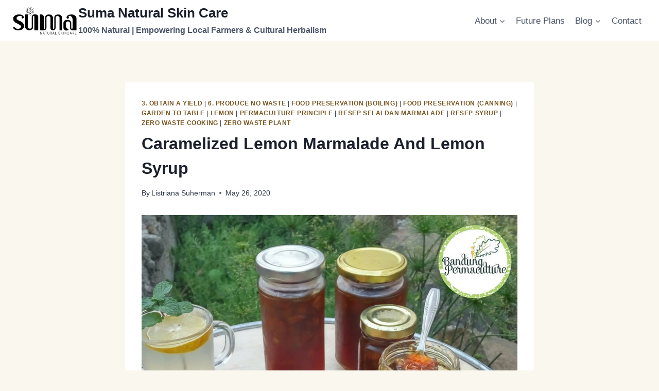

--- FILE ---
content_type: application/javascript
request_url: https://us-assets.i.posthog.com/array/phc_yePuIjkI8tZAhHMPAhBU4oT4fSXVaTHdA0blIp6DY32/config.js
body_size: -288
content:
(function() {
  window._POSTHOG_REMOTE_CONFIG = window._POSTHOG_REMOTE_CONFIG || {};
  window._POSTHOG_REMOTE_CONFIG['phc_yePuIjkI8tZAhHMPAhBU4oT4fSXVaTHdA0blIp6DY32'] = {
    config: {"token": "phc_yePuIjkI8tZAhHMPAhBU4oT4fSXVaTHdA0blIp6DY32", "supportedCompression": ["gzip", "gzip-js"], "hasFeatureFlags": false, "captureDeadClicks": false, "capturePerformance": {"network_timing": true, "web_vitals": false, "web_vitals_allowed_metrics": null}, "autocapture_opt_out": false, "autocaptureExceptions": false, "analytics": {"endpoint": "/i/v0/e/"}, "elementsChainAsString": true, "errorTracking": {"autocaptureExceptions": false, "suppressionRules": []}, "logs": {"captureConsoleLogs": false}, "sessionRecording": false, "heatmaps": false, "conversations": false, "surveys": false, "productTours": false, "defaultIdentifiedOnly": true},
    siteApps: []
  }
})();